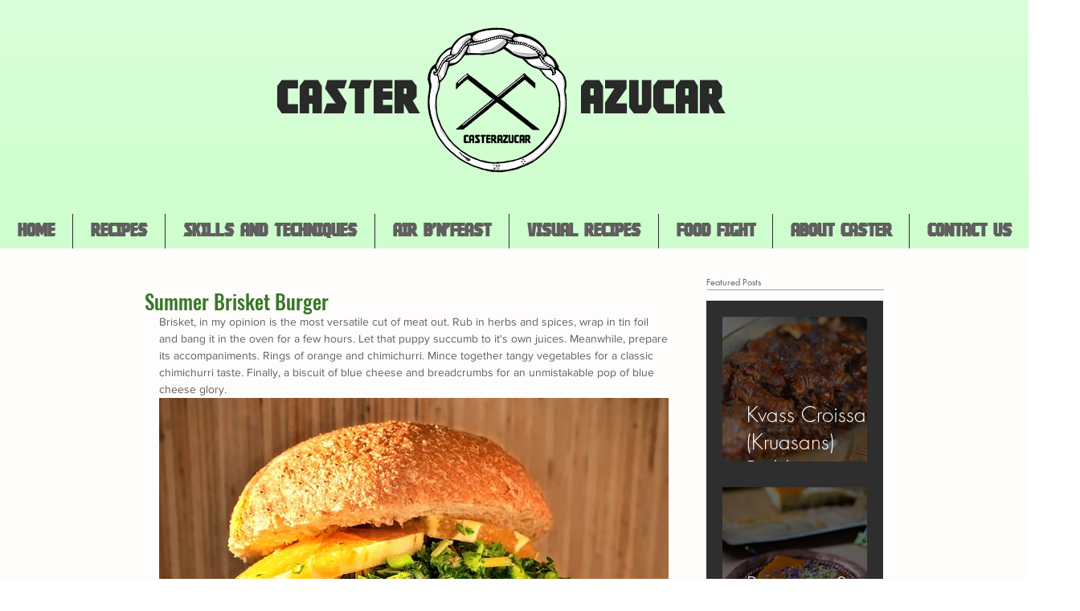

--- FILE ---
content_type: text/html; charset=utf-8
request_url: https://www.google.com/recaptcha/api2/aframe
body_size: 268
content:
<!DOCTYPE HTML><html><head><meta http-equiv="content-type" content="text/html; charset=UTF-8"></head><body><script nonce="zp64IJUO_cIrSQYMPzw9wA">/** Anti-fraud and anti-abuse applications only. See google.com/recaptcha */ try{var clients={'sodar':'https://pagead2.googlesyndication.com/pagead/sodar?'};window.addEventListener("message",function(a){try{if(a.source===window.parent){var b=JSON.parse(a.data);var c=clients[b['id']];if(c){var d=document.createElement('img');d.src=c+b['params']+'&rc='+(localStorage.getItem("rc::a")?sessionStorage.getItem("rc::b"):"");window.document.body.appendChild(d);sessionStorage.setItem("rc::e",parseInt(sessionStorage.getItem("rc::e")||0)+1);localStorage.setItem("rc::h",'1768547069473');}}}catch(b){}});window.parent.postMessage("_grecaptcha_ready", "*");}catch(b){}</script></body></html>